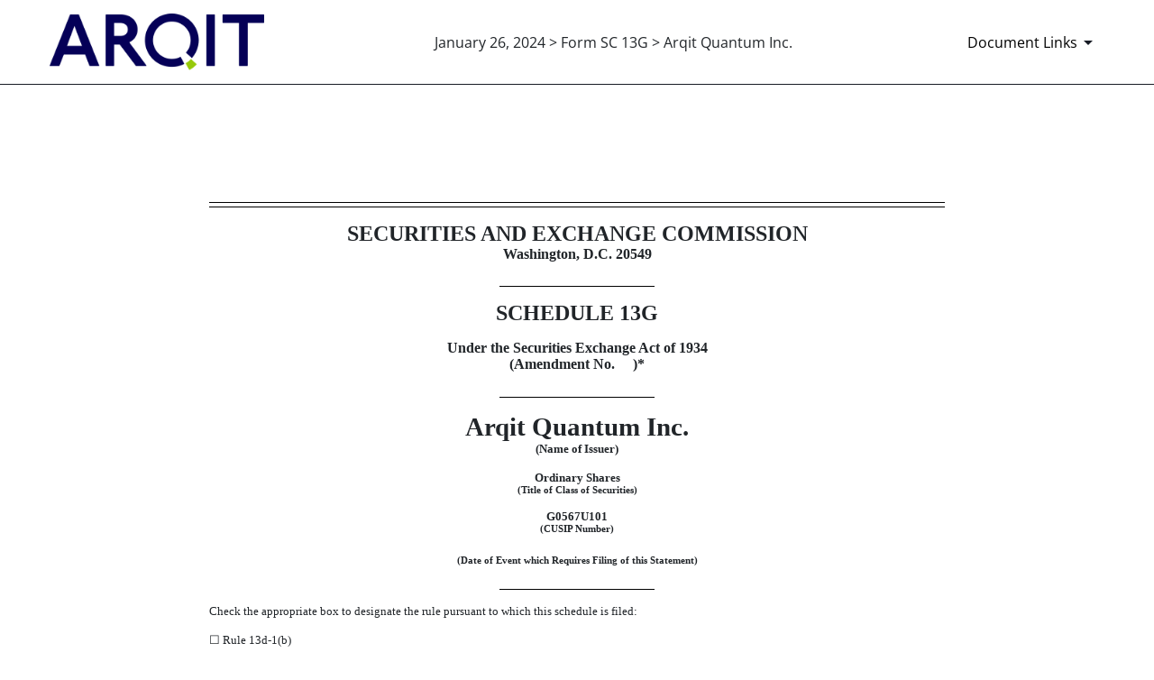

--- FILE ---
content_type: text/html; charset=UTF-8
request_url: https://ir.arqit.uk/sec-filings/all-sec-filings/content/0001193125-24-016353/d733953dsc13g.htm
body_size: 6767
content:
<!DOCTYPE html PUBLIC "-//W3C//DTD HTML 4.0 Transitional//EN" "http://www.w3.org/TR/REC-html40/loose.dtd">
<html>
<head>
<meta http-equiv="Content-Type" content="text/html; charset=UTF-8">
<title>January 26, 2024 - SC 13G: Schedule filed to report acquisition of beneficial ownership of 5% or more of a class of equity securities by passive investors and certain institutions | Arqit Quantum Inc. (ARQQ)</title>

<meta http-equiv="x-ua-compatible" content="ie=edge">


<link rel="canonical" href="https://ir.arqit.uk/sec-filings/all-sec-filings/content/0001193125-24-016353/d733953dsc13g.htm">
<meta property="og:url" content="https://ir.arqit.uk/sec-filings/all-sec-filings/content/0001193125-24-016353/d733953dsc13g.htm">


<meta property="og:site_name" content="Arqit Quantum Inc.">
<meta property="og:title" content="January 26, 2024 - SC 13G: Schedule filed to report acquisition of beneficial ownership of 5% or more of a class of equity securities by passive investors and certain institutions | Arqit Quantum Inc. (ARQQ)">
<meta property="og:type" content="website">

<meta property="og:image" content="https://d1io3yog0oux5.cloudfront.net/_4c33d00ba430ef5ed9ae686933158f0c/arqit/db/2573/24040/social_image_resized.jpg">
<meta name="twitter:card" content="summary_large_image">




<script type="application/ld+json">
	{"@context":"http:\/\/schema.org","@type":"Corporation","name":"Arqit Quantum Inc.","address":{"@type":"PostalAddress","streetAddress":"3 Orchard Place ","addressLocality":"London, ","postalCode":"SW1H 0BF","addressCountry":"United Kingdom"},"legalName":"Arqit Quantum Inc.","description":"Arqit supplies a unique quantum-safe symmetric key agreement encryption platform which makes the communications links of any networked device, cloud machine or data at rest secure against current and future forms of attack \u2013 even from a quantum computer.\r\nCompliant with NSA standards, Arqit\u2019s product, SKA-Platform\u2122, enables any device to download a lightweight software agent, which can create encryption keys locally in partnership with any number of other devices. The keys are computationally secure, optionally one-time use and operate over zero trust networks. SKA-Platform can create limitless volumes of keys with any group size and refresh rate and can regulate the secure entrance and exit of a device in a group.\r\nThe agent is lightweight and will thus run on the smallest of end point devices. The Product sits within a growing portfolio of granted patents. It also works in a standards compliant manner which does not oblige customers to make a disruptive rip and replace of their technology.\r\nSKA-Platform is available as a Platform-as-a-Service - Arqit SKA(Paas)\u2122 or as a sovereign private instance \u2013 Arqit SKA(PI)\u2122.\r\nRecognised for groundbreaking innovation at the Institution of Engineering and Technology awards in 2023, Arqit has also won the Innovation in Cyber Award at the National Cyber Awards and Cyber Security Software Company of the Year Award at the Cyber Security Awards. Arqit is ISO 27001 Standard certified.","tickerSymbol":": ARQQ","url":"https:\/\/ir.arqit.uk","logo":"https:\/\/d1io3yog0oux5.cloudfront.net\/_4c33d00ba430ef5ed9ae686933158f0c\/arqit\/logo.png","image":"https:\/\/d1io3yog0oux5.cloudfront.net\/_4c33d00ba430ef5ed9ae686933158f0c\/arqit\/db\/2573\/24040\/social_image_resized.jpg","sameAs":[]}</script>

<!-- Elastic Search -->
 
 

<meta name="viewport" content="initial-scale=1.0, width=device-width">

<link rel="preconnect" href="https://d1io3yog0oux5.cloudfront.net">

<link href="https://d1io3yog0oux5.cloudfront.net/_4c33d00ba430ef5ed9ae686933158f0c/arqit/files/theme/css/ir.stockpr.css" rel="stylesheet" type="text/css" media="screen" />
<link rel="stylesheet" href="https://d1io3yog0oux5.cloudfront.net/_4c33d00ba430ef5ed9ae686933158f0c/arqit/files/theme/css/sec-filing-content.css">

<link rel="shortcut icon" href="https://d1io3yog0oux5.cloudfront.net/_4c33d00ba430ef5ed9ae686933158f0c/arqit/files/theme/images/favicons/favicon.ico">
<link rel="apple-touch-icon" sizes="180x180" href="https://d1io3yog0oux5.cloudfront.net/_4c33d00ba430ef5ed9ae686933158f0c/arqit/files/theme/images/favicons/apple-touch-icon.png">
<link rel="icon" type="image/png" href="https://d1io3yog0oux5.cloudfront.net/_4c33d00ba430ef5ed9ae686933158f0c/arqit/files/theme/images/favicons/favicon-32x32.png" sizes="32x32">
<link rel="icon" type="image/png" href="https://d1io3yog0oux5.cloudfront.net/_4c33d00ba430ef5ed9ae686933158f0c/arqit/files/theme/images/favicons/favicon-16x16.png" sizes="16x16">
<link rel="icon" type="image/png" href="https://d1io3yog0oux5.cloudfront.net/_4c33d00ba430ef5ed9ae686933158f0c/arqit/files/theme/images/favicons/android-chrome-192x192.png" sizes="192x192">
<link rel="mask-icon" href="https://d1io3yog0oux5.cloudfront.net/_4c33d00ba430ef5ed9ae686933158f0c/arqit/files/theme/images/favicons/safari-pinned-tab.svg">
<meta name="theme-color" content="#ffffff">  

</head>
 <body bgcolor="WHITE" style="line-height:Normal">
<div id="sec-filing-header--wrap">
    <header id="sec-filing-header" class="affixed">
        <div class="container">
            <nav class="sec-filing-header--nav" aria-label="SEC Filing Navigation">
                <ul>
                    <li>
                        <div class="logo">
                            <a href="/">
                                <img src="https://d1io3yog0oux5.cloudfront.net/_4c33d00ba430ef5ed9ae686933158f0c/arqit/db/2606/25120/image.png"
                                    width="238"
                                    height="63"
                                    alt="Arqit Quantum Inc. IR Overview">
                            </a>
                        </div>
                    </li>
                    <li class="sec--name">
                                            January 26, 2024 >
                                                                Form SC 13G >
                                                                Arqit Quantum Inc.                                        </li>
                    <li>
                        <button id="document-details" aria-label="Document Links" aria-expanded="false"><span>Document Links</span></button>
                    </li>
                </ul>
            </nav>
            <div id="sec-filing-header--document-box" >
                <div class="info-section">
                    <div class="text">
                        <div class="header">
                            <h3 class="heading primary">Form: SC 13G</h3>
                            <p>Schedule filed to report acquisition of beneficial ownership of 5% or more of a class of equity securities by passive investors and certain institutions</p>
                            <p class="date">January 26, 2024</p>
                        </div>
                        <nav aria-label="Complete SEC Filing PDF">
                            <ul>
                                <li>
                                    <p class="icon-row small">
                                        <img src="https://d1io3yog0oux5.cloudfront.net/_4c33d00ba430ef5ed9ae686933158f0c/arqit/files/theme/images/icon-PDF.svg" alt="PDF Icon" aria-hidden="true">
                                        <a href="https://ir.arqit.uk/sec-filings/all-sec-filings/content/0001193125-24-016353/0001193125-24-016353.pdf" target="_blank" rel="nofollow">Complete Filing PDF&nbsp;<span aria-hidden="true">&raquo;</span></a>
                                    </p>
                                    <p class="small message">Includes filing and all documents</p>
                                </li>
                            </ul>
                        </nav>
                    </div>
                </div>
                                            </div>
        </div>
    </header>
</div><main class="module module--filing-content">
    <div class="container">
        <article id="document-wrap">
            <section class="header center sr-only" role="complementary">
                <div class="row justify-content-md-center">
                    <div class="col-md-12">
                                                <h1>SC 13G: Schedule filed to report acquisition of beneficial ownership of 5% or more of a class of equity securities by passive investors and certain institutions</h1>
                                                <p>Published on January 26, 2024</p>
                    </div>
                </div>
            </section>
            


<center><div style="width:8.5in" align="left">
 <p style="line-height:1.0pt;margin-top:0pt;margin-bottom:0pt;border-bottom:1px solid #000000"> </p>
<p style="line-height:3.0pt;margin-top:0pt;margin-bottom:2pt;border-bottom:1px solid #000000"> </p> <p style="margin-top:12pt; margin-bottom:0pt; font-size:18pt; font-family:Times New Roman" align="center"><b>SECURITIES AND EXCHANGE COMMISSION
</b></p> <p style="margin-top:0pt; margin-bottom:0pt; font-size:12pt; font-family:Times New Roman" align="center"><b>Washington, D.C. 20549 </b></p> <p style="font-size:12pt;margin-top:0pt;margin-bottom:0pt"> </p>
<center>
<p style="line-height:6.0pt;margin-top:0pt;margin-bottom:2pt;border-bottom:1.00pt solid #000000;width:21%"> </p>
</center> <p style="margin-top:12pt; margin-bottom:0pt; font-size:18pt; font-family:Times New Roman" align="center"><b>SCHEDULE 13G
</b></p> <p style="margin-top:12pt; margin-bottom:0pt; font-size:12pt; font-family:Times New Roman" align="center"><b>Under the Securities Exchange Act of 1934 </b></p>
<p style="margin-top:0pt; margin-bottom:0pt; font-size:12pt; font-family:Times New Roman" align="center"><b>(Amendment No.     )* </b></p> <p style="font-size:12pt;margin-top:0pt;margin-bottom:0pt"> </p>
<center>
<p style="line-height:6.0pt;margin-top:0pt;margin-bottom:2pt;border-bottom:1.00pt solid #000000;width:21%"> </p>
</center> <p style="margin-top:12pt; margin-bottom:0pt; font-size:22pt; font-family:Times New Roman" align="center"><b>Arqit Quantum
Inc. </b></p> <p style="margin-top:0pt; margin-bottom:0pt; font-size:10pt; font-family:Times New Roman" align="center"><b>(Name of Issuer) </b></p>
<p style="margin-top:12pt; margin-bottom:0pt; font-size:10pt; font-family:Times New Roman" align="center"><b>Ordinary Shares </b></p> <p style="margin-top:0pt; margin-bottom:0pt; font-size:8pt; font-family:Times New Roman" align="center"><b>(Title
of Class of Securities) </b></p> <p style="margin-top:12pt; margin-bottom:0pt; font-size:10pt; font-family:Times New Roman" align="center"><b>G0567U101 </b></p>
<p style="margin-top:0pt; margin-bottom:0pt; font-size:8pt; font-family:Times New Roman" align="center"><b>(CUSIP Number) </b></p> <p style="margin-top:18pt; margin-bottom:0pt; font-size:8pt; font-family:Times New Roman" align="center"><b>(Date of
Event which Requires Filing of this Statement) </b></p> <p style="font-size:12pt;margin-top:0pt;margin-bottom:0pt"> </p>
<center>
<p style="line-height:6.0pt;margin-top:0pt;margin-bottom:2pt;border-bottom:1.00pt solid #000000;width:21%"> </p>
</center> <p style="margin-top:12pt; margin-bottom:0pt; font-size:10pt; font-family:Times New Roman">Check the appropriate box to
designate the rule pursuant to which this schedule is filed: </p> <p style="margin-top:12pt; margin-bottom:0pt; font-size:10pt; font-family:Times New Roman">☐ Rule <font style="white-space:nowrap">13d-1(b)</font> </p>
<p style="margin-top:12pt; margin-bottom:0pt; font-size:10pt; font-family:Times New Roman">☐ Rule <font style="white-space:nowrap">13d-1(c)</font> </p>
<p style="margin-top:12pt; margin-bottom:0pt; font-size:10pt; font-family:Times New Roman">☒ Rule <font style="white-space:nowrap">13d-1(d)</font> </p>
<p style="margin-top:12pt; margin-bottom:0pt; font-size:10pt; font-family:Times New Roman">The remainder of this cover page shall be filled out for a reporting persons initial filing on this form with respect to the subject class of
securities, and for any subsequent amendment containing information which would alter disclosures provided in a prior cover page. </p> <p style="margin-top:12pt; margin-bottom:0pt; font-size:10pt; font-family:Times New Roman">The information
required on the remainder of this cover page shall not be deemed to be filed for the purpose of Section 18 of the Securities Exchange Act of 1934 (Act) or otherwise subject to the liabilities of that section of the Act
but shall be subject to all other provisions of the Act (however, see the Notes). </p> <p style="font-size:12pt;margin-top:0pt;margin-bottom:0pt"> </p>
<p style="line-height:1.0pt;margin-top:0pt;margin-bottom:0pt;border-bottom:1px solid #000000"> </p> <p style="line-height:3.0pt;margin-top:0pt;margin-bottom:2pt;border-bottom:1px solid #000000"> </p>
</div></center>


<p style="margin-top:1em; margin-bottom:0em; page-break-before:always"> </p>
<hr size="3" style="COLOR:#999999" width="100%" align="CENTER">


<center><div style="width:8.5in" align="left">

<table cellspacing="0" cellpadding="0" width="98%" border="0" style="BORDER-COLLAPSE:COLLAPSE; font-family:Times New Roman; font-size:10pt">


<tr>

<td width="3%"></td>

<td valign="bottom" width="1%"></td>
<td width="6%"></td>

<td valign="bottom" width="1%"></td>
<td></td>

<td valign="bottom" width="1%"></td>
<td width="88%"></td>
</tr>


<tr style="page-break-inside:avoid ; font-family:Times New Roman; font-size:10pt">
<td valign="top" style="BORDER-LEFT:1px solid #000000; BORDER-TOP:1px solid #000000; BORDER-BOTTOM:1px solid #000000; padding-left:8pt">  1  </td>
<td valign="bottom" style=" BORDER-LEFT:1px solid #000000; BORDER-TOP:1px solid #000000; BORDER-BOTTOM:1px solid #000000"> </td>
<td valign="top" colspan="5" style="BORDER-TOP:1px solid #000000; BORDER-RIGHT:1px solid #000000; BORDER-BOTTOM:1px solid #000000; padding-right:2pt">
<p style="margin-top:0pt; margin-bottom:0pt; font-size:10pt; font-family:Times New Roman">  NAME OF REPORTING PERSON</p> <p style="font-size:12pt; margin-top:0pt; margin-bottom:0pt"> </p>
<p style="margin-top:0pt; margin-bottom:1pt; font-size:10pt; font-family:Times New Roman">  Liberum Wealth Limited<sup style="font-size:75%; vertical-align:top">(1)</sup></p>
</td>
</tr>
<tr style="page-break-inside:avoid ; font-family:Times New Roman; font-size:10pt">
<td valign="top" style="BORDER-LEFT:1px solid #000000; BORDER-BOTTOM:1px solid #000000; padding-left:8pt">  2</td>
<td valign="bottom" style=" BORDER-LEFT:1px solid #000000; BORDER-BOTTOM:1px solid #000000"> </td>
<td valign="top" colspan="5" style="BORDER-RIGHT:1px solid #000000; BORDER-BOTTOM:1px solid #000000; padding-right:2pt"> <p style="margin-top:0pt; margin-bottom:0pt; font-size:10pt; font-family:Times New Roman">  CHECK THE APPROPRIATE BOX
IF A MEMBER OF A GROUP</p> <p style="font-size:12pt; margin-top:0pt; margin-bottom:0pt"> </p>
<p style="margin-top:0pt; margin-bottom:1pt; font-size:10pt; font-family:Times New Roman">  (a)  ☐        (b)  ☒</p>
</td>
</tr>
<tr style="page-break-inside:avoid ; font-family:Times New Roman; font-size:10pt">
<td valign="top" style="BORDER-LEFT:1px solid #000000; BORDER-BOTTOM:1px solid #000000; padding-left:8pt">  3</td>
<td valign="bottom" style=" BORDER-LEFT:1px solid #000000; BORDER-BOTTOM:1px solid #000000"> </td>
<td valign="top" colspan="5" style="BORDER-RIGHT:1px solid #000000; BORDER-BOTTOM:1px solid #000000; padding-right:2pt"> <p style="margin-top:0pt; margin-bottom:0pt; font-size:10pt; font-family:Times New Roman">  SEC USE ONLY</p>
<p style="font-size:12pt;margin-top:0pt;margin-bottom:1pt"> </p>
</td>
</tr>
<tr style="page-break-inside:avoid ; font-family:Times New Roman; font-size:10pt">
<td valign="top" style="BORDER-LEFT:1px solid #000000; BORDER-BOTTOM:1px solid #000000; padding-left:8pt">  4</td>
<td valign="bottom" style=" BORDER-LEFT:1px solid #000000; BORDER-BOTTOM:1px solid #000000"> </td>
<td valign="top" colspan="5" style="BORDER-RIGHT:1px solid #000000; BORDER-BOTTOM:1px solid #000000; padding-right:2pt"> <p style="margin-top:0pt; margin-bottom:0pt; font-size:10pt; font-family:Times New Roman">  CITIZENSHIP OR PLACE OF
ORGANIZATION</p> <p style="font-size:12pt; margin-top:0pt; margin-bottom:0pt"> </p>
<p style="margin-top:0pt; margin-bottom:1pt; font-size:10pt; font-family:Times New Roman">  Guernsey</p>
</td>
</tr>
</table>
<table cellspacing="0" cellpadding="0" width="98%" border="0" style="BORDER-COLLAPSE:COLLAPSE; font-family:Times New Roman; font-size:10pt">


<tr>

<td width="4%"></td>

<td valign="bottom" width="1%"></td>
<td width="6%"></td>

<td valign="bottom" width="1%"></td>
<td width="2%"></td>

<td valign="bottom" width="1%"></td>
<td width="85%"></td>
</tr>

<tr style="page-break-inside:avoid ; font-family:Times New Roman; font-size:10pt">
<td valign="middle" colspan="3" rowspan="4" align="center" style="BORDER-LEFT:1px solid #000000; padding-left:8pt"> <p style="margin-top:0pt; margin-bottom:0pt; font-size:10pt; font-family:Times New Roman" align="center">NUMBER OF</p>
<p style="margin-top:0pt; margin-bottom:0pt; font-size:10pt; font-family:Times New Roman" align="center">SHARES</p> <p style="margin-top:0pt; margin-bottom:0pt; font-size:10pt; font-family:Times New Roman" align="center"> BENEFICIALLY </p>
<p style="margin-top:0pt; margin-bottom:0pt; font-size:10pt; font-family:Times New Roman" align="center">OWNED BY</p> <p style="margin-top:0pt; margin-bottom:0pt; font-size:10pt; font-family:Times New Roman" align="center">EACH</p>
<p style="margin-top:0pt; margin-bottom:0pt; font-size:10pt; font-family:Times New Roman" align="center">REPORTING</p> <p style="margin-top:0pt; margin-bottom:0pt; font-size:10pt; font-family:Times New Roman" align="center">PERSON</p>
<p style="margin-top:0pt; margin-bottom:1pt; font-size:10pt; font-family:Times New Roman" align="center">WITH</p>
</td>
<td valign="bottom" style=" BORDER-LEFT:1px solid #000000; BORDER-BOTTOM:1px solid #000000">  </td>
<td valign="top" style="BORDER-BOTTOM:1px solid #000000">5  </td>
<td valign="bottom" style=" BORDER-LEFT:1px solid #000000; BORDER-BOTTOM:1px solid #000000">  </td>
<td valign="top" style="BORDER-RIGHT:1px solid #000000; BORDER-BOTTOM:1px solid #000000; padding-right:2pt"> <p style="margin-top:0pt; margin-bottom:0pt; font-size:10pt; font-family:Times New Roman">  SOLE VOTING POWER</p>
<p style="font-size:12pt; margin-top:0pt; margin-bottom:0pt"> </p> <p style="margin-top:0pt; margin-bottom:1pt; font-size:10pt; font-family:Times New Roman">  0</p>
</td>
</tr>
<tr style="page-break-inside:avoid ; font-family:Times New Roman; font-size:10pt">
<td valign="bottom" style=" BORDER-LEFT:1px solid #000000; BORDER-BOTTOM:1px solid #000000">  </td>
<td valign="top" style="BORDER-BOTTOM:1px solid #000000">6</td>
<td valign="bottom" style=" BORDER-LEFT:1px solid #000000; BORDER-BOTTOM:1px solid #000000">  </td>
<td valign="top" style="BORDER-RIGHT:1px solid #000000; BORDER-BOTTOM:1px solid #000000; padding-right:2pt"> <p style="margin-top:0pt; margin-bottom:0pt; font-size:10pt; font-family:Times New Roman">  SHARED VOTING POWER</p>
<p style="font-size:12pt; margin-top:0pt; margin-bottom:0pt"> </p>
<p style="margin-top:0pt; margin-bottom:1pt; font-size:10pt; font-family:Times New Roman">  20,011,538<sup style="font-size:75%; vertical-align:top">(1)(2)</sup></p>
</td>
</tr>
<tr style="page-break-inside:avoid ; font-family:Times New Roman; font-size:10pt">
<td valign="bottom" style=" BORDER-LEFT:1px solid #000000; BORDER-BOTTOM:1px solid #000000">  </td>
<td valign="top" style="BORDER-BOTTOM:1px solid #000000">7</td>
<td valign="bottom" style=" BORDER-LEFT:1px solid #000000; BORDER-BOTTOM:1px solid #000000">  </td>
<td valign="top" style="BORDER-RIGHT:1px solid #000000; BORDER-BOTTOM:1px solid #000000; padding-right:2pt"> <p style="margin-top:0pt; margin-bottom:0pt; font-size:10pt; font-family:Times New Roman">  SOLE DISPOSITIVE POWER</p>
<p style="font-size:12pt; margin-top:0pt; margin-bottom:0pt"> </p> <p style="margin-top:0pt; margin-bottom:1pt; font-size:10pt; font-family:Times New Roman">  0</p>
</td>
</tr>
<tr style="page-break-inside:avoid ; font-family:Times New Roman; font-size:10pt">
<td valign="bottom" style=" BORDER-LEFT:1px solid #000000">  </td>
<td valign="top">8</td>
<td valign="bottom" style=" BORDER-LEFT:1px solid #000000">  </td>
<td valign="top" style="BORDER-RIGHT:1px solid #000000; padding-right:2pt"> <p style="margin-top:0pt; margin-bottom:0pt; font-size:10pt; font-family:Times New Roman">  SHARED DISPOSITIVE POWER</p>
<p style="font-size:12pt; margin-top:0pt; margin-bottom:0pt"> </p>
<p style="margin-top:0pt; margin-bottom:1pt; font-size:10pt; font-family:Times New Roman">  20,011,538<sup style="font-size:75%; vertical-align:top">(1)(2)</sup></p>
</td>
</tr>
</table>
<table cellspacing="0" cellpadding="0" width="98%" border="0" style="BORDER-COLLAPSE:COLLAPSE; font-family:Times New Roman; font-size:10pt">


<tr>

<td width="3%"></td>

<td valign="bottom" width="1%"></td>
<td width="6%"></td>

<td valign="bottom" width="1%"></td>
<td></td>

<td valign="bottom" width="1%"></td>
<td width="88%"></td>
</tr>

<tr style="page-break-inside:avoid ; font-family:Times New Roman; font-size:10pt">
<td valign="top" style="BORDER-LEFT:1px solid #000000; BORDER-TOP:1px solid #000000; BORDER-BOTTOM:1px solid #000000; padding-left:8pt">  9  </td>
<td valign="bottom" style=" BORDER-LEFT:1px solid #000000; BORDER-TOP:1px solid #000000; BORDER-BOTTOM:1px solid #000000"> </td>
<td valign="top" colspan="5" style="BORDER-TOP:1px solid #000000; BORDER-RIGHT:1px solid #000000; BORDER-BOTTOM:1px solid #000000; padding-right:2pt">
<p style="margin-top:0pt; margin-bottom:0pt; font-size:10pt; font-family:Times New Roman">  AGGREGATE AMOUNT BENEFICIALLY OWNED BY EACH REPORTING PERSON</p> <p style="font-size:12pt; margin-top:0pt; margin-bottom:0pt"> </p>
<p style="margin-top:0pt; margin-bottom:1pt; font-size:10pt; font-family:Times New Roman">  20,011,538<sup style="font-size:75%; vertical-align:top">(1)(2)</sup></p>
</td>
</tr>
<tr style="page-break-inside:avoid ; font-family:Times New Roman; font-size:10pt">
<td valign="top" style="BORDER-LEFT:1px solid #000000; BORDER-BOTTOM:1px solid #000000; padding-left:8pt">10</td>
<td valign="bottom" style=" BORDER-LEFT:1px solid #000000; BORDER-BOTTOM:1px solid #000000"> </td>
<td valign="top" colspan="5" style="BORDER-RIGHT:1px solid #000000; BORDER-BOTTOM:1px solid #000000; padding-right:2pt"> <p style="margin-top:0pt; margin-bottom:0pt; font-size:10pt; font-family:Times New Roman">  CHECK BOX IF THE AGGREGATE
AMOUNT IN ROW (9) EXCLUDES CERTAIN SHARES</p> <p style="font-size:12pt;margin-top:0pt;margin-bottom:0pt"> </p> <p style="margin-top:0pt; margin-bottom:1pt; font-size:10pt; font-family:Times New Roman">  ☐</p>
</td>
</tr>
<tr style="page-break-inside:avoid ; font-family:Times New Roman; font-size:10pt">
<td valign="top" style="BORDER-LEFT:1px solid #000000; BORDER-BOTTOM:1px solid #000000; padding-left:8pt">11</td>
<td valign="bottom" style=" BORDER-LEFT:1px solid #000000; BORDER-BOTTOM:1px solid #000000"> </td>
<td valign="top" colspan="5" style="BORDER-RIGHT:1px solid #000000; BORDER-BOTTOM:1px solid #000000; padding-right:2pt"> <p style="margin-top:0pt; margin-bottom:0pt; font-size:10pt; font-family:Times New Roman">  PERCENT OF CLASS
REPRESENTED BY AMOUNT IN ROW (9)</p> <p style="font-size:12pt; margin-top:0pt; margin-bottom:0pt"> </p> <p style="margin-top:0pt; margin-bottom:1pt; font-size:10pt; font-family:Times New Roman">  9.649%<sup style="font-size:75%; vertical-align:top">(1)(2)(3)</sup></p>
</td>
</tr>
<tr style="page-break-inside:avoid ; font-family:Times New Roman; font-size:10pt">
<td valign="top" style="BORDER-LEFT:1px solid #000000; BORDER-BOTTOM:1px solid #000000; padding-left:8pt">12</td>
<td valign="bottom" style=" BORDER-LEFT:1px solid #000000; BORDER-BOTTOM:1px solid #000000"> </td>
<td valign="top" colspan="5" style="BORDER-RIGHT:1px solid #000000; BORDER-BOTTOM:1px solid #000000; padding-right:2pt"> <p style="margin-top:0pt; margin-bottom:0pt; font-size:10pt; font-family:Times New Roman">  TYPE OF REPORTING
PERSON</p> <p style="font-size:12pt; margin-top:0pt; margin-bottom:0pt"> </p> <p style="margin-top:0pt; margin-bottom:1pt; font-size:10pt; font-family:Times New Roman">  OO</p>
</td>
</tr>
</table> <p style="line-height:8.0pt;margin-top:0pt;margin-bottom:2pt;border-bottom:1px solid #000000;width:11%"> </p>
<table style="BORDER-COLLAPSE:COLLAPSE; font-family:Times New Roman; font-size:10pt" border="0" cellpadding="0" cellspacing="0" width="100%">
<tr style="page-break-inside:avoid">
<td width="4%" valign="top" align="left">(1)</td>
<td align="left" valign="top"> <p style=" margin-top:0pt ; margin-bottom:0pt; font-size:10pt; font-family:Times New Roman; " align="left">Includes 3,102 ordinary shares, par value $0.0001 per share (the Ordinary Shares) held by Notion
Platform Limited. </p>
</td>
</tr>
</table>
<table style="BORDER-COLLAPSE:COLLAPSE; font-family:Times New Roman; font-size:10pt" border="0" cellpadding="0" cellspacing="0" width="100%">
<tr style="page-break-inside:avoid">
<td width="4%" valign="top" align="left">(2)</td>
<td align="left" valign="top"> <p style=" margin-top:0pt ; margin-bottom:0pt; font-size:10pt; font-family:Times New Roman; " align="left">Includes 1,909,522 Ordinary Shares that could be obtained upon the conversion of 1,909,522 registered direct
warrants (the Registered Direct Warrants) received in connection with the securities purchase agreement, dated September 8, 2023 by and among the Issuer and certain purchasers, with each Registered Direct Warrant providing the right
to purchase one Ordinary Share at a price of $0.78 per share. </p>
</td>
</tr>
</table>
<table style="BORDER-COLLAPSE:COLLAPSE; font-family:Times New Roman; font-size:10pt" border="0" cellpadding="0" cellspacing="0" width="100%">
<tr style="page-break-inside:avoid">
<td width="4%" valign="top" align="left">(3)</td>
<td align="left" valign="top"> <p style=" margin-top:0pt ; margin-bottom:0pt; font-size:10pt; font-family:Times New Roman; " align="left">Percentage calculated based on 207,388,051 ordinary shares issued and outstanding as of November 21, 2023,
as reported in Issuers Form <font style="white-space:nowrap">20-F</font> (No. <font style="white-space:nowrap">001-40777)</font> as filed with the Securities and Exchange Commission. </p>
</td>
</tr>
</table>
<p style="font-size:18pt;margin-top:0pt;margin-bottom:0pt"> </p>
<table style="BORDER-COLLAPSE:COLLAPSE; font-family:Times New Roman; font-size:10pt" border="0" cellpadding="0" cellspacing="0" width="100%">
<tr style="page-break-inside:avoid">
<td width="9%" valign="top" align="left"><b>Item 1(a).</b></td>
<td align="left" valign="top"> <p style=" margin-top:0pt ; margin-bottom:0pt; font-size:10pt; font-family:Times New Roman; " align="left"><b>Name of Issuer </b></p>
</td>
</tr>
</table>
<p style="margin-top:6pt; margin-bottom:0pt; margin-left:4%; font-size:10pt; font-family:Times New Roman">Arqit Quantum Inc. </p> <p style="font-size:18pt;margin-top:0pt;margin-bottom:0pt"> </p>
<table style="BORDER-COLLAPSE:COLLAPSE; font-family:Times New Roman; font-size:10pt" border="0" cellpadding="0" cellspacing="0" width="100%">
<tr style="page-break-inside:avoid">
<td width="9%" valign="top" align="left"><b>Item 1(b).</b></td>
<td align="left" valign="top"> <p style=" margin-top:0pt ; margin-bottom:0pt; font-size:10pt; font-family:Times New Roman; " align="left"><b>Address of Issuers Principal Executive Offices </b></p>
</td>
</tr>
</table>
<p style="margin-top:6pt; margin-bottom:0pt; margin-left:4%; font-size:10pt; font-family:Times New Roman">3 More London Riverside, 1st Floor, London SE1 2RE, United Kingdom </p>
 <p style="margin-top:0pt;margin-bottom:0pt ; font-size:8pt"> </p>
<table cellspacing="0" cellpadding="0" width="100%" border="0" style="BORDER-COLLAPSE:COLLAPSE; font-family:Times New Roman; font-size:10pt" align="center">

<tr>

<td width="35%"></td>

<td valign="bottom" width="1%"></td>
<td width="32%"></td>

<td valign="bottom" width="1%"></td>
<td width="31%"></td>
</tr>
<tr style="page-break-inside:avoid ; font-family:Times New Roman; font-size:10pt">
<td valign="top" style="BORDER-TOP:1px solid #000000">CUSIP No. G0567U101</td>
<td valign="bottom" style=" BORDER-TOP:1px solid #000000">  </td>
<td valign="top" align="center" style="BORDER-TOP:1px solid #000000">SCHEDULE 13G</td>
<td valign="bottom" style=" BORDER-TOP:1px solid #000000">  </td>
<td valign="top" align="right" style="BORDER-TOP:1px solid #000000">Page <b>2</b><b></b> of <b>5</b>
</td>
</tr>
</table>

</div></center>


<p style="margin-top:1em; margin-bottom:0em; page-break-before:always"> </p>
<hr size="3" style="COLOR:#999999" width="100%" align="CENTER">


<center><div style="width:8.5in" align="left">

<table style="BORDER-COLLAPSE:COLLAPSE; font-family:Times New Roman; font-size:10pt" border="0" cellpadding="0" cellspacing="0" width="100%">
<tr style="page-break-inside:avoid">
<td width="9%" valign="top" align="left"><b>Item 2(a).</b></td>
<td align="left" valign="top"> <p style=" margin-top:0pt ; margin-bottom:0pt; font-size:10pt; font-family:Times New Roman; " align="left"><b>Name of Person Filing </b></p>
</td>
</tr>
</table>
<p style="margin-top:6pt; margin-bottom:0pt; text-indent:4%; font-size:10pt; font-family:Times New Roman">Liberum Wealth Limited<sup style="font-size:75%; vertical-align:top">(1)</sup> </p>
<p style="font-size:18pt;margin-top:0pt;margin-bottom:0pt"> </p>
<table style="BORDER-COLLAPSE:COLLAPSE; font-family:Times New Roman; font-size:10pt" border="0" cellpadding="0" cellspacing="0" width="100%">
<tr style="page-break-inside:avoid">
<td width="9%" valign="top" align="left"><b>Item 2(b).</b></td>
<td align="left" valign="top"> <p style=" margin-top:0pt ; margin-bottom:0pt; font-size:10pt; font-family:Times New Roman; " align="left"><b>Address of Principal Business Office or, if None, Residence </b></p>
</td>
</tr>
</table>
<p style="margin-top:6pt; margin-bottom:0pt; margin-left:4%; font-size:10pt; font-family:Times New Roman">1st Floor Royal Chambers, St Julians Avenue, St Peters Port, GY1 3JX, Guernsey </p>
<p style="font-size:18pt;margin-top:0pt;margin-bottom:0pt"> </p>
<table style="BORDER-COLLAPSE:COLLAPSE; font-family:Times New Roman; font-size:10pt" border="0" cellpadding="0" cellspacing="0" width="100%">
<tr style="page-break-inside:avoid">
<td width="9%" valign="top" align="left"><b>Item 2(c).</b></td>
<td align="left" valign="top"> <p style=" margin-top:0pt ; margin-bottom:0pt; font-size:10pt; font-family:Times New Roman; " align="left"><b>Citizenship </b></p>
</td>
</tr>
</table>
<p style="margin-top:6pt; margin-bottom:0pt; margin-left:4%; font-size:10pt; font-family:Times New Roman">Not applicable. </p> <p style="font-size:18pt;margin-top:0pt;margin-bottom:0pt"> </p>
<table style="BORDER-COLLAPSE:COLLAPSE; font-family:Times New Roman; font-size:10pt" border="0" cellpadding="0" cellspacing="0" width="100%">
<tr style="page-break-inside:avoid">
<td width="9%" valign="top" align="left"><b>Item 2(d).</b></td>
<td align="left" valign="top"> <p style=" margin-top:0pt ; margin-bottom:0pt; font-size:10pt; font-family:Times New Roman; " align="left"><b>Title of Class of Securities </b></p>
</td>
</tr>
</table>
<p style="margin-top:6pt; margin-bottom:0pt; margin-left:4%; font-size:10pt; font-family:Times New Roman">Ordinary Shares. </p> <p style="font-size:18pt;margin-top:0pt;margin-bottom:0pt"> </p>
<table style="BORDER-COLLAPSE:COLLAPSE; font-family:Times New Roman; font-size:10pt" border="0" cellpadding="0" cellspacing="0" width="100%">
<tr style="page-break-inside:avoid">
<td width="9%" valign="top" align="left"><b>Item 2(e).</b></td>
<td align="left" valign="top"> <p style=" margin-top:0pt ; margin-bottom:0pt; font-size:10pt; font-family:Times New Roman; " align="left"><b>CUSIP Number </b></p>
</td>
</tr>
</table>
<p style="margin-top:6pt; margin-bottom:0pt; margin-left:4%; font-size:10pt; font-family:Times New Roman">G0567U101 </p> <p style="font-size:18pt;margin-top:0pt;margin-bottom:0pt"> </p>
<table style="BORDER-COLLAPSE:COLLAPSE; font-family:Times New Roman; font-size:10pt" border="0" cellpadding="0" cellspacing="0" width="100%">
<tr style="page-break-inside:avoid">
<td width="9%" valign="top" align="left"><b>Item 3.</b></td>
<td align="left" valign="top"> <p style=" margin-top:0pt ; margin-bottom:0pt; font-size:10pt; font-family:Times New Roman; " align="left"><b>If this statement is filed pursuant to Rule <font style="white-space:nowrap">13d-1(b),</font> or <font style="white-space:nowrap">13d-2(b)</font> or (c), check whether the person filing is a: </b></p>
</td>
</tr>
</table> <p style="margin-top:6pt; margin-bottom:0pt; margin-left:4%; font-size:10pt; font-family:Times New Roman">Not applicable. </p>
<p style="font-size:18pt;margin-top:0pt;margin-bottom:0pt"> </p>
<table style="BORDER-COLLAPSE:COLLAPSE; font-family:Times New Roman; font-size:10pt" border="0" cellpadding="0" cellspacing="0" width="100%">
<tr style="page-break-inside:avoid">
<td width="9%" valign="top" align="left"><b>Item 4.</b></td>
<td align="left" valign="top"> <p style=" margin-top:0pt ; margin-bottom:0pt; font-size:10pt; font-family:Times New Roman; " align="left"><b>Ownership </b></p>
</td>
</tr>
</table>
<p style="margin-top:6pt; margin-bottom:0pt; font-size:10pt; font-family:Times New Roman"><b>Liberum Wealth Limited </b></p> <p style="margin-top:6pt; margin-bottom:0pt; margin-left:4%; font-size:10pt; font-family:Times New Roman">(a) Amount
beneficially owned: </p> <p style="margin-top:6pt; margin-bottom:0pt; margin-left:4%; font-size:10pt; font-family:Times New Roman">20,011,538<sup style="font-size:75%; vertical-align:top">(1)(2)</sup> ordinary shares </p>
<p style="margin-top:6pt; margin-bottom:0pt; margin-left:4%; font-size:10pt; font-family:Times New Roman">(b) Percent of class: </p>
<p style="margin-top:6pt; margin-bottom:0pt; margin-left:4%; font-size:10pt; font-family:Times New Roman">9.649%<sup style="font-size:75%; vertical-align:top">(3)</sup> </p>
<p style="margin-top:6pt; margin-bottom:0pt; margin-left:4%; font-size:10pt; font-family:Times New Roman">(c)<b> </b>Number of shares as to which the person has: </p>
<p style="margin-top:6pt; margin-bottom:0pt; margin-left:9%; font-size:10pt; font-family:Times New Roman">(i) Sole power to vote or to direct the vote </p>
<p style="margin-top:6pt; margin-bottom:0pt; margin-left:9%; font-size:10pt; font-family:Times New Roman">0 </p> <p style="margin-top:6pt; margin-bottom:0pt; margin-left:9%; font-size:10pt; font-family:Times New Roman">(ii) Shared power to vote or
to direct the vote </p> <p style="margin-top:6pt; margin-bottom:0pt; margin-left:9%; font-size:10pt; font-family:Times New Roman">20,011,538<sup style="font-size:75%; vertical-align:top">(1)(2)</sup> </p>
<p style="margin-top:6pt; margin-bottom:0pt; margin-left:9%; font-size:10pt; font-family:Times New Roman">(iii) Sole power to dispose or to direct the disposition of </p>
<p style="margin-top:6pt; margin-bottom:0pt; margin-left:9%; font-size:10pt; font-family:Times New Roman">0 </p> <p style="margin-top:6pt; margin-bottom:0pt; margin-left:9%; font-size:10pt; font-family:Times New Roman">(iv) Shared power to dispose
or to direct the disposition of </p> <p style="margin-top:6pt; margin-bottom:0pt; margin-left:9%; font-size:10pt; font-family:Times New Roman">20,011,538<sup style="font-size:75%; vertical-align:top">(1)(2)</sup> </p>
<p style="line-height:8.0pt;margin-top:0pt;margin-bottom:2pt;border-bottom:1px solid #000000;width:11%"> </p>
<table style="BORDER-COLLAPSE:COLLAPSE; font-family:Times New Roman; font-size:10pt" border="0" cellpadding="0" cellspacing="0" width="100%">
<tr style="page-break-inside:avoid">
<td width="4%" valign="top" align="left">(1)</td>
<td align="left" valign="top"> <p style=" margin-top:0pt ; margin-bottom:0pt; font-size:10pt; font-family:Times New Roman; " align="left">Includes 3,102 ordinary shares, par value $0.0001 per share (the Ordinary Shares) held by Notion
Platform Limited. </p>
</td>
</tr>
</table>
<table style="BORDER-COLLAPSE:COLLAPSE; font-family:Times New Roman; font-size:10pt" border="0" cellpadding="0" cellspacing="0" width="100%">
<tr style="page-break-inside:avoid">
<td width="4%" valign="top" align="left">(2)</td>
<td align="left" valign="top"> <p style=" margin-top:0pt ; margin-bottom:0pt; font-size:10pt; font-family:Times New Roman; " align="left">Includes 1,909,522 Ordinary Shares that could be obtained upon the conversion of 1,909,522 registered direct
warrants (the Registered Direct Warrants) received in connection with the securities purchase agreement, dated September 8, 2023 by and among the Issuer and certain purchasers, with each Registered Direct Warrant providing the right to
purchase one Ordinary Share at a price of $0.78 per share. </p>
</td>
</tr>
</table>
<table style="BORDER-COLLAPSE:COLLAPSE; font-family:Times New Roman; font-size:10pt" border="0" cellpadding="0" cellspacing="0" width="100%">
<tr style="page-break-inside:avoid">
<td width="4%" valign="top" align="left">(3)</td>
<td align="left" valign="top"> <p style=" margin-top:0pt ; margin-bottom:0pt; font-size:10pt; font-family:Times New Roman; " align="left">Percentage calculated based on 207,388,051 ordinary shares issued and outstanding as of November 21, 2023, as
reported in Issuers Form 20-F (No. 001-40777) as filed with the Securities and Exchange Commission. </p>
</td>
</tr>
</table>
 <p style="margin-top:0pt;margin-bottom:0pt ; font-size:8pt"> </p>
<table cellspacing="0" cellpadding="0" width="100%" border="0" style="BORDER-COLLAPSE:COLLAPSE; font-family:Times New Roman; font-size:10pt" align="center">

<tr>

<td width="35%"></td>

<td valign="bottom" width="1%"></td>
<td width="32%"></td>

<td valign="bottom" width="1%"></td>
<td width="31%"></td>
</tr>
<tr style="page-break-inside:avoid ; font-family:Times New Roman; font-size:10pt">
<td valign="top" style="BORDER-TOP:1px solid #000000">CUSIP No. G0567U101</td>
<td valign="bottom" style=" BORDER-TOP:1px solid #000000">  </td>
<td valign="top" align="center" style="BORDER-TOP:1px solid #000000">SCHEDULE 13G</td>
<td valign="bottom" style=" BORDER-TOP:1px solid #000000">  </td>
<td valign="top" align="right" style="BORDER-TOP:1px solid #000000">Page <b>3</b><b></b> of <b>5</b>
</td>
</tr>
</table>

</div></center>


<p style="margin-top:1em; margin-bottom:0em; page-break-before:always"> </p>
<hr size="3" style="COLOR:#999999" width="100%" align="CENTER">


<center><div style="width:8.5in" align="left">

<table style="BORDER-COLLAPSE:COLLAPSE; font-family:Times New Roman; font-size:10pt" border="0" cellpadding="0" cellspacing="0" width="100%">
<tr style="page-break-inside:avoid">
<td width="9%" valign="top" align="left"><b>Item 5.</b></td>
<td align="left" valign="top"> <p style=" margin-top:0pt ; margin-bottom:0pt; font-size:10pt; font-family:Times New Roman; " align="left"><b>Ownership of Five Percent or Less of a Class. </b></p>
</td>
</tr>
</table>
<p style="margin-top:6pt; margin-bottom:0pt; margin-left:4%; font-size:10pt; font-family:Times New Roman">Not applicable. </p> <p style="font-size:18pt;margin-top:0pt;margin-bottom:0pt"> </p>
<table style="BORDER-COLLAPSE:COLLAPSE; font-family:Times New Roman; font-size:10pt" border="0" cellpadding="0" cellspacing="0" width="100%">
<tr style="page-break-inside:avoid">
<td width="9%" valign="top" align="left"><b>Item 6.</b></td>
<td align="left" valign="top"> <p style=" margin-top:0pt ; margin-bottom:0pt; font-size:10pt; font-family:Times New Roman; " align="left"><b>Ownership of More than Five Percent on Behalf of Another Person. </b></p>
</td>
</tr>
</table>
<p style="margin-top:6pt; margin-bottom:0pt; margin-left:4%; font-size:10pt; font-family:Times New Roman">Not applicable. </p> <p style="font-size:18pt;margin-top:0pt;margin-bottom:0pt"> </p>
<table style="BORDER-COLLAPSE:COLLAPSE; font-family:Times New Roman; font-size:10pt" border="0" cellpadding="0" cellspacing="0" width="100%">
<tr style="page-break-inside:avoid">
<td width="9%" valign="top" align="left"><b>Item 7.</b></td>
<td align="left" valign="top"> <p style=" margin-top:0pt ; margin-bottom:0pt; font-size:10pt; font-family:Times New Roman; " align="left"><b>Identification and Classification of the Subsidiary Which Acquired the Security Being Reported on by the
Parent Holding Company. </b></p>
</td>
</tr>
</table> <p style="margin-top:6pt; margin-bottom:0pt; margin-left:4%; font-size:10pt; font-family:Times New Roman">Not applicable. </p> <p style="font-size:18pt;margin-top:0pt;margin-bottom:0pt"> </p>
<table style="BORDER-COLLAPSE:COLLAPSE; font-family:Times New Roman; font-size:10pt" border="0" cellpadding="0" cellspacing="0" width="100%">
<tr style="page-break-inside:avoid">
<td width="9%" valign="top" align="left"><b>Item 8.</b></td>
<td align="left" valign="top"> <p style=" margin-top:0pt ; margin-bottom:0pt; font-size:10pt; font-family:Times New Roman; " align="left"><b>Identification and Classification of Members of the Group. </b></p>
</td>
</tr>
</table>
<p style="margin-top:6pt; margin-bottom:0pt; margin-left:4%; font-size:10pt; font-family:Times New Roman">Not applicable. </p> <p style="font-size:18pt;margin-top:0pt;margin-bottom:0pt"> </p>
<table style="BORDER-COLLAPSE:COLLAPSE; font-family:Times New Roman; font-size:10pt" border="0" cellpadding="0" cellspacing="0" width="100%">
<tr style="page-break-inside:avoid">
<td width="9%" valign="top" align="left"><b>Item 9.</b></td>
<td align="left" valign="top"> <p style=" margin-top:0pt ; margin-bottom:0pt; font-size:10pt; font-family:Times New Roman; " align="left"><b>Notice of Dissolution of Group. </b></p>
</td>
</tr>
</table>
<p style="margin-top:6pt; margin-bottom:0pt; margin-left:4%; font-size:10pt; font-family:Times New Roman">Not applicable. </p> <p style="font-size:18pt;margin-top:0pt;margin-bottom:0pt"> </p>
<table style="BORDER-COLLAPSE:COLLAPSE; font-family:Times New Roman; font-size:10pt" border="0" cellpadding="0" cellspacing="0" width="100%">
<tr style="page-break-inside:avoid">
<td width="9%" valign="top" align="left"><b>Item 10.</b></td>
<td align="left" valign="top"> <p style=" margin-top:0pt ; margin-bottom:0pt; font-size:10pt; font-family:Times New Roman; " align="left"><b>Certifications. </b></p>
</td>
</tr>
</table>
<p style="margin-top:6pt; margin-bottom:0pt; text-indent:4%; font-size:10pt; font-family:Times New Roman">By signing below, the undersigned certifies that, to the best of its knowledge and belief, the securities referred to above were not acquired
and are not held for the purpose of or with the effect of changing or influencing the control of the issuer of the securities and were not acquired and are not held in connection with or as a participant in any transaction having that purpose or
effect, other than activities solely in connection with a nomination under <font style="white-space:nowrap">§240.14a-11.</font> </p>
 <p style="margin-top:0pt;margin-bottom:0pt ; font-size:8pt"> </p>
<table cellspacing="0" cellpadding="0" width="100%" border="0" style="BORDER-COLLAPSE:COLLAPSE; font-family:Times New Roman; font-size:10pt" align="center">

<tr>

<td width="35%"></td>

<td valign="bottom" width="1%"></td>
<td width="32%"></td>

<td valign="bottom" width="1%"></td>
<td width="31%"></td>
</tr>
<tr style="page-break-inside:avoid ; font-family:Times New Roman; font-size:10pt">
<td valign="top" style="BORDER-TOP:1px solid #000000">CUSIP No. G0567U101</td>
<td valign="bottom" style=" BORDER-TOP:1px solid #000000">  </td>
<td valign="top" align="center" style="BORDER-TOP:1px solid #000000">SCHEDULE 13G</td>
<td valign="bottom" style=" BORDER-TOP:1px solid #000000">  </td>
<td valign="top" align="right" style="BORDER-TOP:1px solid #000000">Page <b>4</b><b></b> of <b>5</b>
</td>
</tr>
</table>

</div></center>


<p style="margin-top:1em; margin-bottom:0em; page-break-before:always"> </p>
<hr size="3" style="COLOR:#999999" width="100%" align="CENTER">


<center><div style="width:8.5in" align="left">
 <p style="margin-top:0pt; margin-bottom:0pt; font-size:10pt; font-family:Times New Roman" align="center"><b>SIGNATURE </b></p>
<p style="margin-top:12pt; margin-bottom:0pt; text-indent:4%; font-size:10pt; font-family:Times New Roman">After reasonable inquiry and to the best of my knowledge and belief, I certify that the information set forth in this statement is true,
complete and correct. </p> <p style="margin-top:12pt; margin-bottom:0pt; font-size:10pt; font-family:Times New Roman">Dated: January 26, 2024 </p> <p style="font-size:12pt;margin-top:0pt;margin-bottom:0pt"> </p>
<table cellspacing="0" cellpadding="0" width="40%" border="0" style="BORDER-COLLAPSE:COLLAPSE; font-family:Times New Roman; font-size:10pt">


<tr>

<td width="7%"></td>

<td valign="bottom" width="1%"></td>
<td width="92%"></td>
</tr>


<tr style="page-break-inside:avoid ; font-family:Times New Roman; font-size:10pt">
<td valign="top" colspan="3"><u>Liberum Wealth Limited</u></td>
</tr>
<tr style="font-size:1pt">
<td height="16"></td>
<td height="16" colspan="2"></td>
</tr>
<tr style="page-break-inside:avoid ; font-family:Times New Roman; font-size:10pt">
<td valign="top">By:</td>
<td valign="bottom" style=" BORDER-BOTTOM:1px solid #000000"> </td>
<td valign="top" style="BORDER-BOTTOM:1px solid #000000"><i>/s/ Stephen Ozanne</i></td>
</tr>
<tr style="page-break-inside:avoid ; font-family:Times New Roman; font-size:10pt">
<td valign="top" colspan="3">Stephen Ozanne, Authorized Signatory</td>
</tr>
</table>
 <p style="margin-top:0pt;margin-bottom:0pt ; font-size:8pt"> </p>
<table cellspacing="0" cellpadding="0" width="100%" border="0" style="BORDER-COLLAPSE:COLLAPSE; font-family:Times New Roman; font-size:10pt" align="center">

<tr>

<td width="35%"></td>

<td valign="bottom" width="1%"></td>
<td width="32%"></td>

<td valign="bottom" width="1%"></td>
<td width="31%"></td>
</tr>
<tr style="page-break-inside:avoid ; font-family:Times New Roman; font-size:10pt">
<td valign="top" style="BORDER-TOP:1px solid #000000">CUSIP No. G0567U101</td>
<td valign="bottom" style=" BORDER-TOP:1px solid #000000">  </td>
<td valign="top" align="center" style="BORDER-TOP:1px solid #000000">SCHEDULE 13G</td>
<td valign="bottom" style=" BORDER-TOP:1px solid #000000">  </td>
<td valign="top" align="right" style="BORDER-TOP:1px solid #000000">Page <b>5</b><b></b> of <b>5</b>
</td>
</tr>
</table>

</div></center>

   
        </article>
    </div>
</main>
<script id="companyVars" type="application/json">
{
    "asset_url": "https:\/\/d1io3yog0oux5.cloudfront.net\/_4c33d00ba430ef5ed9ae686933158f0c\/arqit",
    "website_base_url": "https:\/\/ir.arqit.uk",
    "ir_base_url": "",
    "hCaptchaSiteKey": "778a5748-d323-4b73-a06c-9625642de8bc",
    "isQmod": false}
</script>


<script src="https://d1io3yog0oux5.cloudfront.net/_4c33d00ba430ef5ed9ae686933158f0c/arqit/files/theme/js/82-sec-filing-content.js"></script></body>
</html>
